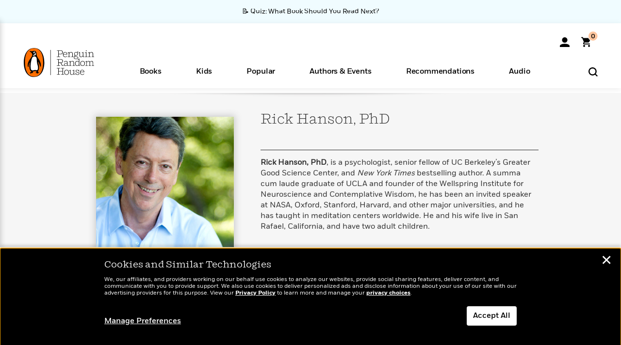

--- FILE ---
content_type: application/x-javascript;charset=utf-8
request_url: https://scode.randomhouse.com/id?d_visid_ver=3.3.0&d_fieldgroup=A&mcorgid=683138055267EABE0A490D4C%40AdobeOrg&mid=71021283539289441746538867175680622153&ts=1768638936622
body_size: -41
content:
{"mid":"71021283539289441746538867175680622153"}